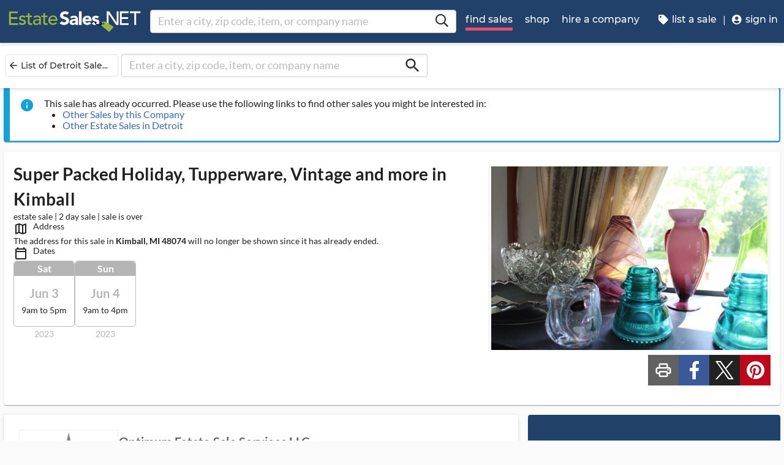

--- FILE ---
content_type: application/javascript
request_url: https://www.estatesales.net/ruxitagentjs_ICA7NVfqrux_10327251022105625.js
body_size: 263
content:
(()=>{"use strict";const n=function(){if("undefined"!=typeof window)return window.es=window.es||{},window.es}(),i="oldBundleReload=true";n.reloadingDueToOldBundleRequest=!0,(async()=>{if(window.location.search.indexOf(i)<0){await async function(){if("serviceWorker"in navigator){const n=await navigator.serviceWorker.getRegistrations();for(const i of n)await i.unregister()}}();const e=n.pendingNavigation||window.location.href,o=e.indexOf("?")>-1?"&":"?";window.location.href=`${e}${o}${i}`}})()})();
//# sourceMappingURL=old-bundle-reload.js.map